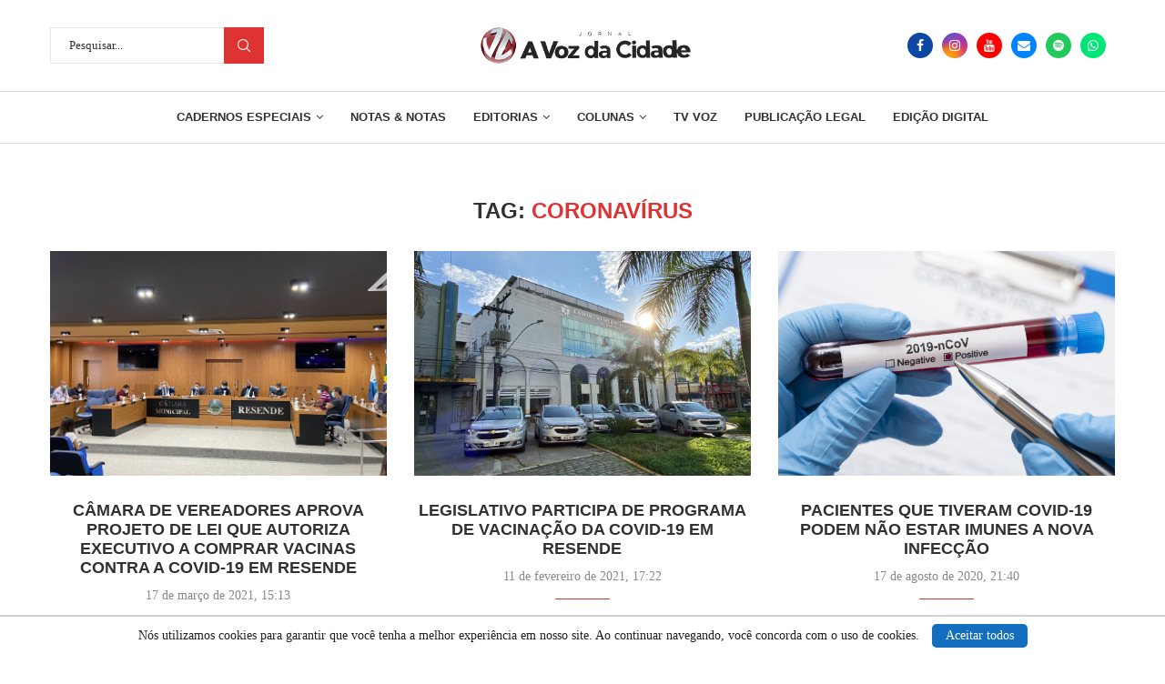

--- FILE ---
content_type: text/html; charset=utf-8
request_url: https://www.google.com/recaptcha/api2/aframe
body_size: 268
content:
<!DOCTYPE HTML><html><head><meta http-equiv="content-type" content="text/html; charset=UTF-8"></head><body><script nonce="mL8KZ5FHqNbIf0XmNwu_Pg">/** Anti-fraud and anti-abuse applications only. See google.com/recaptcha */ try{var clients={'sodar':'https://pagead2.googlesyndication.com/pagead/sodar?'};window.addEventListener("message",function(a){try{if(a.source===window.parent){var b=JSON.parse(a.data);var c=clients[b['id']];if(c){var d=document.createElement('img');d.src=c+b['params']+'&rc='+(localStorage.getItem("rc::a")?sessionStorage.getItem("rc::b"):"");window.document.body.appendChild(d);sessionStorage.setItem("rc::e",parseInt(sessionStorage.getItem("rc::e")||0)+1);localStorage.setItem("rc::h",'1768719496435');}}}catch(b){}});window.parent.postMessage("_grecaptcha_ready", "*");}catch(b){}</script></body></html>